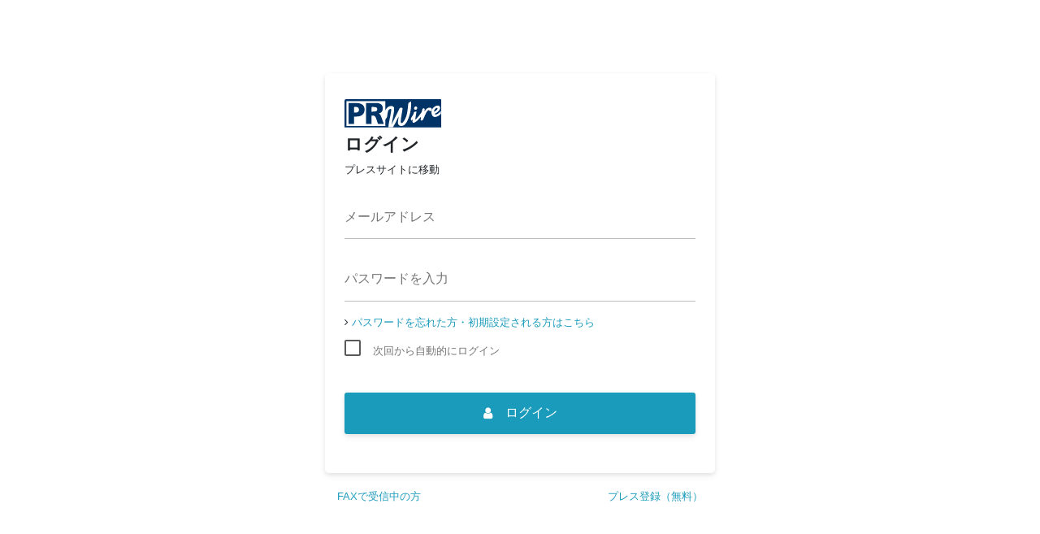

--- FILE ---
content_type: text/html; charset=UTF-8
request_url: https://kyodonewsprwire.jp/press/login?url=%2Fpress%2Fcategory%2F224
body_size: 1886
content:
<!doctype html>
<html lang="ja">

<head>
<meta charset="utf-8">
<meta name="viewport" content="width=device-width, initial-scale=1, shrink-to-fit=no">
<meta http-equiv="x-ua-compatible" content="ie=edge">
<title>ログイン | プレスリリース配信サービスの【共同通信PRワイヤー】</title>
<link rel="stylesheet preload prefetch" as="style" media="all" type="text/css" href="https://kyodonewsprwire.jp/assets/styles/fontawesome4.css?t=1747121130">

        <link rel="stylesheet preload prefetch" as="style" media="all" type="text/css" href="https://kyodonewsprwire.jp/assets/styles/icon.css?t=1747121131">

        <link rel="stylesheet preload prefetch" as="style" media="all" type="text/css" href="https://kyodonewsprwire.jp/assets/styles/bootstrap.css?t=1747121130">

        <link rel="stylesheet preload prefetch" as="style" media="all" type="text/css" href="https://kyodonewsprwire.jp/assets/styles/mdb.min.css?t=1747121131">

        <link rel="stylesheet preload prefetch" as="style" media="all" type="text/css" href="https://kyodonewsprwire.jp/assets/styles/style.css?t=1747121131">

        <link rel="stylesheet preload prefetch" as="style" media="all" type="text/css" href="https://kyodonewsprwire.jp/assets/styles/release.css?t=1747121131">

<link rel="stylesheet preload prefetch" as="style" media="all" type="text/css" href="https://fonts.googleapis.com/icon?family=Material+Icons&amp;display=swap">


<meta name="format-detection" content="telephone=no">
<!--icon-->
        <!--[if IE]>
            <link rel="shortcut icon" href="/assets/images/favicon.ico">
        <![endif]-->
<link rel="apple-touch-icon" href="/assets/images/apple-touch-icon.png">
<link rel="icon" href="/assets/images/favicon.png">
<meta name="msapplication-TileColor" content="#003366">
<meta name="msapplication-TileImage" content="/assets/images/win8-tile-icon.png">
<meta name="theme-color" content="#003366">
<!--/icon-->
<!--seo-->
    <meta name="description" content="プレスリリース配信サービスの共同通信PRワイヤー。共同通信グループの信頼性と、メディア視点の充実したサービスで、約7割のプレスリリースがメディアに取り上げられています。新製品・新サービス、企業・団体の最新情報などがチェックできます。" />
<!--/seo-->
</head>

<body>
<main role="main" class="loginpage">
<div class="container"> 
<section class="loginarea d-flex flex-column d-md-flex flex-md-column justify-content-md-center flex-center">

<!--Form without header-->
<div class="card">

<div class="mx-sm-4">
<!--Header-->
<div class="header mb-4">
<p><img src="/assets/images/logo.svg" class="mb-2"></p>
<h1 class="h4-responsive border-0 mb-0 pb-2"><strong>ログイン</strong></h1>
<p class="small d-none d-lg-block">プレスサイトに移動</p>
</div>

<!--Body-->
<form method="POST" action="https://kyodonewsprwire.jp/press/login" accept-charset="UTF-8"><input name="_token" type="hidden" value="Efb75G7WsBRsPcPO4xqXyTJOtanntgNo9mFeCa99">
<div class="md-form">
<input id="email" class="form-control" name="email" type="text">
<label for="email">メールアドレス</label>
</div>

<div class="md-form pb-1">
<input id="password" class="form-control" name="password" type="password" value="">
<label for="password">パスワードを入力</label>
<p class="small"><i class="fa fa-angle-right"></i><a href="https://kyodonewsprwire.jp/press/password_reset/send" class="ml-1">パスワードを忘れた方・初期設定される方はこちら</a></p>
<div class="form-group pink-skin">
<input id="autoLogin" class="filled-in" name="autoLogin" type="checkbox">
<label for="autoLogin"><span class="small">次回から自動的にログイン</span></label>
</div>
</div>


<div class="mb-3">
<button name="button" type="submit" value="login" class="btn btn-block btn-rounded z-depth-1 btn-info-dark m-0"><i class="fa fa-user mr-3 fa-2x"></i>ログイン</button>
</div>

<input name="url" type="hidden" value="/press/category/224">
</form>
</div>
</div>
<!--/Form without header-->
<div class="row d-flex justify-content-between mt-3 mt-sm-0 mb-4 bottom-btnarea w-100">
<div class="col-6"><a href="https://goo.gl/BHe7J7" class="small">FAXで受信中の方</a></div><div class="col-6 text-right"><a href="https://kyodonewsprwire.jp/form/press-registration/" class="small">プレス登録（無料）</a></div>
</div>
</section>
</div>
</main>

<!-- SCRIPTS -->
<!-- jQuery -->
<script src="https://kyodonewsprwire.jp/assets/scripts/jquery-3.2.1.min.js?t=1747121130"></script>

<!-- MDB -->
<script src="https://kyodonewsprwire.jp/assets/scripts/popper.min.js?t=1747121130"></script>

<script src="https://kyodonewsprwire.jp/assets/scripts/bootstrap.min.js?t=1747121130"></script>

<script src="https://kyodonewsprwire.jp/assets/scripts/mdb.min.js?t=1747121130"></script>

<!-- Other -->
<script src="https://kyodonewsprwire.jp/assets/scripts/my.js?t=1747121130"></script>

<script src="https://kyodonewsprwire.jp/assets/scripts/ofi.min.js?t=1747121130"></script>

<script src="https://kyodonewsprwire.jp/assets/scripts/common.js?t=1747121130"></script>

<script src="https://kyodonewsprwire.jp/assets/scripts/echo.min.js?t=1747121130"></script>


<script>
echo.init();
</script>

</body>

</html>